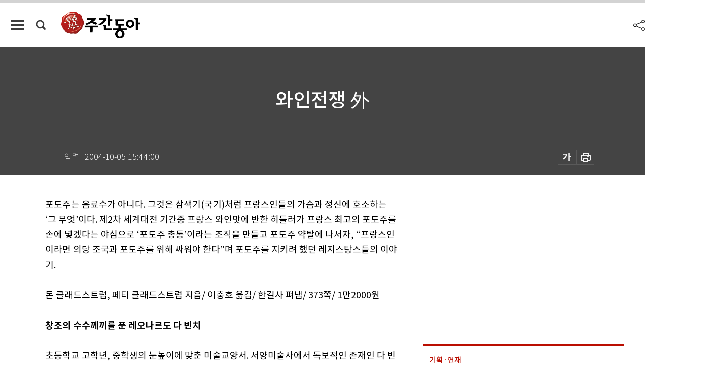

--- FILE ---
content_type: text/html; charset=UTF-8
request_url: https://weekly.donga.com/culture/article/all/11/69287/1
body_size: 15081
content:
<!DOCTYPE html>
<html lang="ko">
<head>
<title>와인전쟁 外｜주간동아</title>
<meta charset="utf-8" />
<meta http-equiv="X-UA-Compatible" content="IE=edge" />
<meta name='keywords' content='주간동아, 동아일보, 동아닷컴, Weekly.donga.com'>
<meta name='description' content="">
<meta name='writer' content='주간동아'>
<link rel="image_src" href="" />
<link rel='stylesheet' type='text/css' href='https://image.donga.com/magazine/week_w/css/style_sub.css?t=20250410' />
<script data-ad-client='ca-pub-3925768217140661' async src='https://pagead2.googlesyndication.com/pagead/js/adsbygoogle.js'></script>
<!-- dable meta tag -->
<!-- 아이템 ID (필수): 아이템을 식별하기 위해 사용하시는 유일한 키를 입력해 주셔야 하며, 문자 혹은 숫자를 입력하실 수
있으며, 동일한 아이템의 경우, PC와 모바일에서 동일한 아이템 ID 값을 가져야 합니다. -->
<meta content="69287" property="dable:item_id">

<!-- 아이템 작성자(기자명) (필수) -->
<meta content="주간동아" property="dable:author">

<!-- 아이템 카테고리 -->
<meta content="문화&amp;라이프" property="article:section"> <!-- 메인 카테고리 (필수) -->

<!-- 아이템 작성일(ISO 8601) (필수) -->
<meta content="2004-10-05T15:44:00+09:00" property="article:published_time"> <!-- 예(한국시간 오후 1:20) -->

<meta name='robots' content='max-image-preview:none'/>
<meta property="og:title" content="" />

<meta property="og:type" content="article" />
<meta property="og:site_name" content="주간동아" />
<meta property="og:description" content="" />
<meta property="og:pubdate" content="" />
<meta property='og:url' content='https://weekly.donga.com/culture/article/all/11/69287/1'><meta name='twitter:url' content='https://weekly.donga.com/culture/article/all/11/69287/1' />
<meta name="twitter:card" content="summary_large_image" />
<meta name="twitter:image:src" content="" />
<meta name="twitter:site" content="@dongamedia" />
<meta name="twitter:description" content="" />
<meta name="twitter:title" content="" />
<meta itemprop="name" content="">
<meta itemprop="description" content="">


<link rel='stylesheet' type='text/css' href='https://image.donga.com/magazine/week_m/css/jquery-ui.css' />
<script type="text/javascript" src="https://image.donga.com/donga/js.v.1.0/jquery-latest.js"></script>
<script type='text/javascript' src='https://image.donga.com/donga/js.v.1.0/jquery-ui.js'></script>
<script type='text/javascript' src='https://image.donga.com/donga/js.v.1.0/jquery-cookie.js'></script>
<script type='text/javascript' src='https://image.donga.com/donga/js.v.1.0/donga.js'></script>
<script type="text/javascript" src="https://image.donga.com/donga/js.v.2.0/slick.js"></script>
<link rel="stylesheet" type="text/css" href="https://image.donga.com/donga/css.v.2.0/slick.css"/>
<script type='text/javascript' src="https://image.donga.com/magazine/week_w/js/common.js?t=20260201"></script>
<script async src="https://securepubads.g.doubleclick.net/tag/js/gpt.js"></script>
<script>
  window.googletag = window.googletag || {cmd: []};
  googletag.cmd.push(function() {
    googletag.defineSlot('/106061858/donga_magazine/pc_magazine_300250', [300, 250], 'div-gpt-ad-1697095737422-0').addService(googletag.pubads());
    googletag.defineSlot('/106061858/donga_magazine/pc_magazine_120600', [120, 600], 'div-gpt-ad-1697098371287-0').addService(googletag.pubads());
    googletag.defineSlot('/106061858/pc_magazine_970250_1', [970, 250], 'div-gpt-ad-1697096865331-0').addService(googletag.pubads());
    googletag.defineSlot('/106061858/donga_magazine/pc_magazine_970250_2', [970, 250], 'div-gpt-ad-1697099813812-0').addService(googletag.pubads());
    googletag.pubads().enableSingleRequest();
    googletag.pubads().collapseEmptyDivs();
    googletag.enableServices();
  });
</script>

<script type="text/javascript" src="https://image.donga.com/donga/js.v.1.0/GAbuilder.js?t=20240911"></script>
<script type="text/javascript">
gabuilder = new GAbuilder('GTM-N9BWDNB') ;
let pageviewObj = {
    'up_login_status' : 'N',
        'ep_contentdata_content_id' : '11.69287' ,
        'ep_contentdata_content_title' : '와인전쟁 外' ,
        'ep_contentdata_delivered_date' : '2004-10-05 15:44:00' ,
        'ep_contentdata_content_category_1depth' : '문화&라이프' ,
        'ep_contentdata_content_category_2depth' : '-' ,
        'ep_contentdata_content_type' : '-' ,
        'ep_contentdata_content_tags' : '-' ,
        'ep_contentdata_author_name' : '-' ,
        'ep_contentdata_content_source' : '' ,
        'ep_contentdata_content_multimedia' : '-' ,
        'ep_contentdata_content_characters' : '0' ,
        'ep_contentdata_content_loginwall' : 'N' ,
        'ep_contentdata_content_series' : '새로나온 책들' ,
        'ep_contentdata_content_issue' : '-' ,
        'ep_contentdata_author_dept' : '-'
}
gabuilder.GAScreen(pageviewObj);
</script>

</head>
<body>
    
<!-- Google Tag Manager (noscript) -->
<noscript><iframe src='https://www.googletagmanager.com/ns.html?id=GTM-N9BWDNB' height='0' width='0' style='display:none;visibility:hidden'></iframe></noscript>
<!-- End Google Tag Manager (noscript) -->
        <div id="wrap" class="sub_page">
        <div id="header" class="header view_page">
            <div class="progress_area">
                <div class="progress_bar"></div>
            </div>
            <div class="header_inner">
                <div class="util_box left_box">
                <button class="icon_comm btn_full_menu" type="button"></button>
<button class="icon_comm btn_search" type="button"></button>
<div class="search_box">
    <form action="https://weekly.donga.com/search" method="get">
        <div class="search_bar">
            <input type="text" name="query" id="query" class="top_search" placeholder="검색어를 입력하세요.">
            <button class="icon_comm btn_search" type="submit"></button>
        </div>
    </form>
    <div id="latest_cont" class="latest_cont">
        <div class="list_cont" id="search_saved">
            <span class="tit">최근검색어</span>
            <p class='no_search'>최근 검색어<br /> 내역이 없습니다.</p>
        </div>
        <div id="fun_cont" class="fun_cont">
            <span class='btn_save'>검색어 저장 <button type='button' class='save' data-save='Y'>끄기</button></span>
            <button type="button" class="btn_close icon_com01 close">닫기</button>
        </div>
    </div>
</div>
            <script>
            $('#fun_cont .save').on('click', function () {
                if ( $(this).data('save') == "N" )
                {
                    $(this).data('save', 'Y') ;
                    $(this).html('끄기');
                    $.cookie('WEEKLYsearchWordSave', 'Y', { expires: 365, path: '/', domain: 'donga.com' });
                    $("#latest_cont p").remove() ;
                    $("#latest_cont ul").show() ;

                    let eventObj = {};
                    eventObj = {
                        event_name : 'search_event',
                        ep_button_name : '검색어 저장 켜기',
                        ep_button_area : '헤더',
                        ep_button_category : '공통'
                    }
                    gabuilder.GAEventOBJ(eventObj) ;
                }
                else
                {
                    $(this).data('save', 'N') ;
                    $(this).html('켜기');
                    $.cookie('WEEKLYsearchWordSave', 'N', { expires: 365, path: '/', domain: 'donga.com' });
                    $("#latest_cont ul").hide() ;
                    $("#latest_cont .list_cont .no_search").remove() ;
                    $("#latest_cont .list_cont").append("<p class='no_search'>검색어 저장 기능을<br /> 확인해주세요.</p>") ;

                    let eventObj = {};
                    eventObj = {
                        event_name : 'search_event',
                        ep_button_name : '검색어 저장 끄기',
                        ep_button_area : '헤더',
                        ep_button_category : '공통'
                    }
                    gabuilder.GAEventOBJ(eventObj) ;
                }
                return false;
            });
            $('#latest_cont .btn_del').on('click', function () {
                var word = $(this).data('word') ;
                setCookieSearch(word) ;
                $(this).parent().remove() ;
                return false;
            });
            function setCookieSearch(word)
            {
                $.ajax({
                    type: "GET",
                    url: "https://weekly.donga.com/search?mode=remove&query=" + word ,
                    dataType: "html",
                    success: function (result) {
                    }
                });
            }
            </script>

                </div>
                <h2 class="top_logo">
<a href="https://weekly.donga.com">
    <img src="https://image.donga.com/magazine/week_w/images/common/top_logo.png" alt="주간동아">
</a>
</h2>
<div id="gnb" class="gnb ">
    <ul class="gnb_menu">
        <li><a href="https://weekly.donga.com/coverstory">커버스토리</a></li>
        <li><a href="https://weekly.donga.com/politics">정치</a></li>
        <li><a href="https://weekly.donga.com/economy">경제</a></li>
        <li><a href="https://weekly.donga.com/society">사회</a></li>
        <li><a href="https://weekly.donga.com/inter">국제</a></li>
        <li><a href="https://weekly.donga.com/culture">문화&amp;라이프</a></li>
        <li><a href="https://weekly.donga.com/science">IT&amp;과학</a></li>
        <li><a href="https://weekly.donga.com/sports">스포츠</a></li>
        <li><a href="https://weekly.donga.com/people">피플</a></li>
    </ul>
</div>
                <div class="scroll_title">
                    <h2 class="current_title">와인전쟁 外</h2>
                    <button class='btn_editnum'><span class='month'>348</span>호 (2002. 8. 22)</button>
                </div>
                <div class="util_box right_box">
                    <button type="button" class="btn_share"></button>
                    <button type="button" class="btn_reply reply_yes">
                        <span class="replyCnt"></span>
                    </button>
                    <div class='login_wrap '>
    <button class='btn_login'><a href='https://secure.donga.com/membership/login.php?gourl=https%3A%2F%2Fweekly.donga.com%2Fculture%2Farticle%2Fall%2F11%2F69287%2F1' data-event_name="click_event" data-ep_button_name="로그인" data-ep_button_area="헤더" data-ep_button_category="공통" class='btn_login_gtm'>로그인</a></button>
    <div class='login_list_wrap'>
        <h2 class='user_name'><a href='https://secure.donga.com/membership/info.php'><span class='name'></span> 님</a></h2>
        <h3 class='menu_title'>내 콘텐츠</h3>
        <ul class='login_list'>
            <li>
                <a href='https://weekly.donga.com/Reporter?m=my'>내 구독 기자</a>
                <a href='https://weekly.donga.com/Series?m=my'>내 구독 연재</a>
            </li>
        </ul>
        <a href='https://secure.donga.com/membership/logout.php?gourl=https%3A%2F%2Fweekly.donga.com%2Fculture%2Farticle%2Fall%2F11%2F69287%2F1' class='logout'>로그아웃</a>
    </div>
</div>
                </div>
                <div id="shareLayer" class="share_layer">
                    <span class="title">공유하기</span>
                    <ul class="share_list"></ul>
                    <span class="icon_comm btn_close">닫기</span>
                </div>
            </div>
            <div class="full_menu_wrap">
    <div class="inner">
        <script src = 'https://dimg.donga.com/carriage/WEEKLY/cron/weekly_poster/weekly_poster.0.js?t=20260201'></script>
        <div class="menu_box">
            <ul class="menu_list gnb_list">
                <li><a href="https://weekly.donga.com/coverstory">커버스토리</a></li>
                <li><a href="https://weekly.donga.com/politics">정치</a></li>
                <li><a href="https://weekly.donga.com/economy">경제</a></li>
                <li><a href="https://weekly.donga.com/society">사회</a></li>
                <li><a href="https://weekly.donga.com/inter">국제</a></li>
                <li><a href="https://weekly.donga.com/culture">문화&amp;라이프</a></li>
                <li><a href="https://weekly.donga.com/science">IT&amp;과학</a></li>
                <li><a href="https://weekly.donga.com/sports">스포츠</a></li>
                <li><a href="https://weekly.donga.com/people">피플</a></li>
                <li><a href="https://weekly.donga.com/List">전체기사</a></li>
            </ul>
            <ul class="menu_list etc_list">
                <li><a href="https://weekly.donga.com/Series">연재</a></li>
                <li><a href="https://pf.kakao.com/_ExlPxixj" target='_blank'>기사제보</a></li>
                <li><a href="https://weekly.donga.com/Library?c=new">최신호 목차</a></li>
                <li><a href="https://web.donga.com/order/magazine/subscription.php" target="_blank">구독신청</a></li>
                <li><a href="https://weekly.donga.com/Library">라이브러리</a></li>
                <li><a href="https://weekly.donga.com/Docs?m=ad">광고안내</a></li>
                <li><a href="https://weekly.donga.com/Reporter">기자페이지</a></li>
            </ul>
        </div>
    </div>
</div>
        </div>
    
            <div class="editart_list_wrap">
            <div class="editart_list">
                <div class="title_cont">
                    <h3 class='title'>주간동아 <span class='month_num'>348</span>호</h3>
                    <button class="btn_all"><a href="https://weekly.donga.com/Library?c=348">전체목차보기</a></button>
                    <button class="btn_close"></button>
                    <h4 class='pub_date'>..</h4>
                </div>
                <ul class="editart_list_contents">
                        <li class='list_cate'><h5 class='category'>커버스토리</h5><ul class='contents_list'><li><a href='https://weekly.donga.com/coverstory/article/01/11/69270/1'>차세대 ‘렌즈 이식술’ 성큼 </a></li><li><a href='https://weekly.donga.com/coverstory/article/01/11/69269/1'>‘100% 안전의 꿈’ 아직 멀었다 </a></li><li><a href='https://weekly.donga.com/coverstory/article/01/11/69268/1'>안과는 없다, 라식 전문병원은 있다 </a></li></ul></li><li class='list_cate'><h5 class='category'></h5><ul class='contents_list'><li><a href='https://weekly.donga.com//article/02/11/69277/1'>뼈를 바로 세워야 건강이 선다</a></li></ul></li><li class='list_cate'><h5 class='category'>정치</h5><ul class='contents_list'><li><a href='https://weekly.donga.com/politics/article/03/11/69263/1'>신당 가는 길 ‘곳곳 지뢰밭’ </a></li><li><a href='https://weekly.donga.com/politics/article/03/11/69262/1'>신당 ‘태풍의 눈’ 정몽준과 이한동 </a></li><li><a href='https://weekly.donga.com/politics/article/03/11/69261/1'>“김대업, 양복차림 단독으로 심문” </a></li><li><a href='https://weekly.donga.com/politics/article/03/11/69260/1'>50대 총리서리 ‘세대교체’ 중책? </a></li><li><a href='https://weekly.donga.com/politics/article/03/11/69259/1'>첫 모금은 반드시 그대로 내뱉는 것이 좋다 外</a></li></ul></li><li class='list_cate'><h5 class='category'>경제</h5><ul class='contents_list'><li><a href='https://weekly.donga.com/economy/article/04/11/69267/1'>실수요자는 지금이라도 집을 사라</a></li><li><a href='https://weekly.donga.com/economy/article/04/11/69266/1'>스마트카드 손 안 대고 코 풀겠다?</a></li><li><a href='https://weekly.donga.com/economy/article/04/11/69265/1'>‘가지’ 많은 코오롱 바람잘 날 없네</a></li></ul></li><li class='list_cate'><h5 class='category'>사회</h5><ul class='contents_list'><li><a href='https://weekly.donga.com/society/article/05/11/69298/1'>명사 의미확대 풍부한 표현 </a></li><li><a href='https://weekly.donga.com/society/article/05/11/69273/1'>죽염·구운 소금에도 다이옥신 “먹을 게 없다”</a></li><li><a href='https://weekly.donga.com/society/article/05/11/69272/1'>‘밤의 거리’ 북창동 “클린존이 뭔데?”</a></li><li><a href='https://weekly.donga.com/society/article/05/11/69271/1'>일본 여성이 한국 여성보다 행복하다?</a></li><li><a href='https://weekly.donga.com/society/article/05/11/69258/1'>자동차 연료첨가제 세녹스 ‘발암 물질’ 조심 </a></li><li><a href='https://weekly.donga.com/society/article/05/11/69257/1'>출판계, 진짜 ‘반지전쟁’ 터졌네</a></li><li><a href='https://weekly.donga.com/society/article/05/11/69256/1'>미국식 경영 ‘비판 보고서’ 삼성이 하고 싶은 말? </a></li><li><a href='https://weekly.donga.com/society/article/05/11/69255/1'>“아! 힘들다” 아이들도 ‘살과의 전쟁’  </a></li></ul></li><li class='list_cate'><h5 class='category'>국제</h5><ul class='contents_list'><li><a href='https://weekly.donga.com/inter/article/06/11/69288/1'>천 가지 성분의 조화 한모금 마력 </a></li><li><a href='https://weekly.donga.com/inter/article/06/11/69275/1'>잠깨는 북극 수호 “이대론 안 된다” </a></li><li><a href='https://weekly.donga.com/inter/article/06/11/69274/1'>구 소련 우상들 숲 속에서 ‘동거중’ </a></li></ul></li><li class='list_cate'><h5 class='category'>문화&라이프</h5><ul class='contents_list'><li><a href='https://weekly.donga.com/culture/article/07/11/69299/1'>거짓말 탐지기의 원리는 무엇일까? 外</a></li><li><a href='https://weekly.donga.com/culture/article/07/11/69291/1'>10년 만에 탄생한 ‘10대 챔프’</a></li><li><a href='https://weekly.donga.com/culture/article/07/11/69287/1'>와인전쟁 外</a></li><li><a href='https://weekly.donga.com/culture/article/07/11/69286/1'>자세하게 세상 보기 & 뒤집어서 세상 보기 </a></li><li><a href='https://weekly.donga.com/culture/article/07/11/69285/1'>더위 탈출! 소설의 참맛 속으로 </a></li><li><a href='https://weekly.donga.com/culture/article/07/11/69284/1'>한국 영화 무대 ‘서울’ 아니면 안 되나 </a></li><li><a href='https://weekly.donga.com/culture/article/07/11/69283/1'>동성애 영화 ‘한계’ 넘은 ‘록 오디세이’ </a></li><li><a href='https://weekly.donga.com/culture/article/07/11/69282/1'>개 같은 세상, 혹은 상팔자?</a></li><li><a href='https://weekly.donga.com/culture/article/07/11/69281/1'>연극 사랑을 주세요 外</a></li><li><a href='https://weekly.donga.com/culture/article/07/11/69279/1'>‘라틴 팝’여가수 공통점은 ‘섹스어필’</a></li><li><a href='https://weekly.donga.com/culture/article/07/11/69278/1'>‘뮤지컬 홍수’ 거품인가 열풍인가</a></li><li><a href='https://weekly.donga.com/culture/article/07/11/69276/1'>구조대</a></li></ul></li><li class='list_cate'><h5 class='category'>IT&과학</h5><ul class='contents_list'><li><a href='https://weekly.donga.com/science/article/08/11/69292/1'>‘일처일부제’ 남성에겐 천만다행 </a></li><li><a href='https://weekly.donga.com/science/article/08/11/69280/1'>상상만 했던 방 꾸몄어 놀러 와!</a></li></ul></li><li class='list_cate'><h5 class='category'>스포츠</h5><ul class='contents_list'><li><a href='https://weekly.donga.com/sports/article/09/11/69290/1'>미국 LPGA투어 ‘오~ 우승 코리아’ </a></li><li><a href='https://weekly.donga.com/sports/article/09/11/69289/1'>한솥밥 콤비 ‘새옹지마’ 축구인생 </a></li></ul></li><li class='list_cate'><h5 class='category'>피플</h5><ul class='contents_list'><li><a href='https://weekly.donga.com/people/article/10/11/69302/1'>‘최고경영자’보다 ‘이벤트 경영자’돼라 </a></li><li><a href='https://weekly.donga.com/people/article/10/11/69301/1'>강차남, 너 살아 있니? 보고 싶다  </a></li><li><a href='https://weekly.donga.com/people/article/10/11/69300/1'>연예· 언론 비리 사슬 끊어라  外</a></li><li><a href='https://weekly.donga.com/people/article/10/11/69297/1'>‘이름’은 운명에 영향 무료작명 봉사 기쁨</a></li><li><a href='https://weekly.donga.com/people/article/10/11/69296/1'>실력과 땀으로 승부 ‘파이팅’ 길거리 가수</a></li><li><a href='https://weekly.donga.com/people/article/10/11/69295/1'>“국민 감동, 행정 세일즈맨이 공무원”</a></li><li><a href='https://weekly.donga.com/people/article/10/11/69294/1'>어 ‘간난이’ 아역 영구 이젠 뮤지컬 배우 됐네</a></li><li><a href='https://weekly.donga.com/people/article/10/11/69293/1'>상한가 이충상·정진경씨 / 하한가 강금식씨 </a></li><li><a href='https://weekly.donga.com/people/article/10/11/69264/1'>“이태복 주장 난센스, 약가 인하 계속 추진” </a></li></ul></li>
                </ul>
            </div>
        </div>        <div id="contents">
            <div class="article_wrap">
                <div class="article_top">
                    <div class="inner">
                        <h3 class="sub_title"></h3>
                        <p class="title_text">와인전쟁 外</p>
                        <p class="title_sub_text"></p>
                        <div class="top_below_box">
                            <li class='info_write'><h4 class='info_writer'><p class='name'></p></h4><p class='info_time'>입력<span class='time'>2004-10-05 15:44:00</span></p></li>
                            <div class="util_box">
                                <button type="button" class="btn_util btn_font"></button>
                                <button type="button" class="btn_util btn_print"></button>
                                
                            </div>
                            <div id="fontLayer" class="font_layer">
                                <span class="title">글자크기 설정</span>
                                <span class="font_size">
                                    <button type="button" class="btn_font01">가</button>
                                    <button type="button" class="btn_font02">가</button>
                                    <button type="button" class="btn_font03 on">가</button>
                                    <button type="button" class="btn_font04">가</button>
                                </span>
                                <span class="icon_com01 btn_close">닫기</span>
                            </div>
                        </div>
                    </div>
                </div>
                <div class="article_contents">
                    <div class="inner">
                        <div class="content">
                            <div class="article_view">
                            
                            포도주는 음료수가 아니다. 그것은 삼색기(국기)처럼 프랑스인들의 가슴과 정신에 호소하는 ‘그 무엇’이다. 제2차 세계대전 기간중 프랑스 와인맛에 반한 히틀러가 프랑스 최고의 포도주를 손에 넣겠다는 야심으로 ‘포도주 총통’이라는 조직을 만들고 포도주 약탈에 나서자, “프랑스인이라면 의당 조국과 포도주를 위해 싸워야 한다”며 포도주를 지키려 했던 레지스탕스들의 이야기. <br><br>돈 클래드스트럽, 페티 클래드스트럽 지음/ 이충호 옮김/ 한길사 펴냄/ 373쪽/ 1만2000원<br><br><b>창조의 수수께끼를 푼 레오나르도 다 빈치</b><br><br>초등학교 고학년, 중학생의 눈높이에 맞춘 미술교양서. 서양미술사에서 독보적인 존재인 다 빈치의 일생을 살펴보고, 그가 남긴 그림을 통해 천재적인 예술성의 세계에 접근한다. 다 빈치의 작품뿐 아니라 당대의 예술적 조류와 화풍을 비교 설명해 미술 감상의 안목을 넓혀준다. <br><br>노성두 지음/ 아이세움 펴냄/ 208쪽/ 8000원<br><br><script type='text/javascript' src='https://image.donga.com/dac/MAGAZINE/PC/magazine_common_view_middle_5para_01.js'></script><br><br><b>아름다운 바다 </b><br><br>영국 BBC방송이 5년여에 걸쳐 제작한 자연사 다큐멘터리 ‘아름다운 바다’를 책으로 엮어냈다. 지구의 3분의 2 이상을 덮고 있으면서도 여전히 미지의 세계로 남아 있는 물, 바다의 세계를 물의 행성, 바닷가의 생물, 열대바다, 온대바다, 얼어붙은 바다, 난바다, 깊은 바다로 나누어 보여준다. 400여장의 컬러사진과 쉽고 재미있게 쓴 해설이 돋보인다. <br><br>앤드루 바이어트 외 지음/ 김웅서, 정인희 옮김/ 사이언스북스 펴냄/ 383쪽/ 4만원<br><br><b>베트남 10,000일의 전쟁</b><br><br>1945년 4월 인도차이나 전쟁이라는 이름으로 시작돼 1975년 4월에 끝난 전쟁. 누구도 이길 수 없었던 이 전쟁의 진실에 다가가기 위해 저자는 수많은 기록물과 100여명이 넘는 관련 인사들의 증언을 수집했다. 이 내용을 토대로 한 TV다큐멘터리가 방영되자 베트남의 젊은이들이 “우리의 역사를 가르쳐주어서 감사하다”는 인사를 전했다고 한다. <br><br>마이클 매클리어 지음/ 유경찬 옮김/ 을유문화사 펴냄/ 624쪽/ 1만8000원<br><br><b>퓨처리더십</b><br><br>리더십 연구의 대가로 알려진 워렌 베니스를 중심으로 21명의 전문가가 펴낸 리더십 교과서. 미래의 리더들이 직면한 새로운 상황, 미래 조직의 특징, 구체적인 리더의 모습과 나아가 슈퍼 리더십의 진실, 행동하는 리더의 역할 등을 설명한다. <br><br>워렌 베니스 외 지음/ 최종옥 옮김/ 생각의 나무 펴냄/ 432쪽/ 1만8000원<br><br><b>장난꾸러기 돼지들의 화학피크닉</b><br><br>요리를 하고, 약을 먹고, 몸을 씻고, 섹스를 하는 것. 우리가 살아가는 과정은 기본적으로 화학이다. 저자는 우리 주변에서 발견되는 67가지 재료로 환상적인 화학, 맛있는 화학, 건강한 화학, 생활 화학, 알쏭달쏭 화학 등 6가지 요리를 만들어낸다. 이처럼 실험실 밖으로 뛰쳐나온 화학은 우리를 지적 호기심의 세계로 안내한다. <br><br>조 슈워츠 지음/ 이은경 옮김/ 바다출판사 펴냄/ 352쪽/ 1만원<br><br>
                            </div>
                            <div class="article_bottom">
                                <!-- 키워드 -->
                                
                                <!-- //키워드 -->
                                <!-- 관련 기획/연재 -->
                                                        <div class='relative_article'>
                            <div class='title_cont'>
                                <h4 class='title'><a href='https://weekly.donga.com/Series?c=9907030002' data-event_name="click_content_event" data-ep_button_name="새로나온 책들" data-ep_button_area="관련 연재" data-ep_button_category="기사뷰">새로나온 책들</a></h4>
                                <button type='button' class='btn_subscribe'  data-scrap='9907030002' data-scrap_type='series' data-scrap_name='새로나온 책들' data-scrap_idx='/culture/article/all/11/96389/1' >구독</button>
                            </div>
                            <div class='relative_cont'>
                                <div class='thum'><img src='https://dimg.donga.com/a/250/170/90/1/egc/CDB/WEEKLY/Article/20/13/09/09/201309090500011_1.jpg' alt='' /></div>
                                <ul class='relative_article_list'>
                                    <li class='list_item'><a href='https://weekly.donga.com/culture/article/all/11/96389/1' data-event_name="click_content_event" data-ep_button_name="생각의 재구성 外" data-ep_button_area="관련 연재" data-ep_button_category="기사뷰"><h5 class='relative_title'>생각의 재구성 外</h5><p class='relative_txt'>생각의 재구성마리아 코니코바 지음/ 박인균 옮김/ 청림출판/ 360쪽/ 1만5000원명탐정 셜록 홈스가 사건을 풀어가는 흥미진진한 과정을 통해…</p></a></li><li class='list_item'><a href='https://weekly.donga.com/culture/article/all/11/96361/1' data-event_name="click_content_event" data-ep_button_name="코난 도일을 읽는 밤 外" data-ep_button_area="관련 연재" data-ep_button_category="기사뷰"><h5 class='relative_title'>코난 도일을 읽는 밤 外</h5></a></li><li class='list_item'><a href='https://weekly.donga.com/culture/article/all/11/96324/1' data-event_name="click_content_event" data-ep_button_name="6·25전쟁 1129일 外" data-ep_button_area="관련 연재" data-ep_button_category="기사뷰"><h5 class='relative_title'>6·25전쟁 1129일 外</h5></a></li>
                                </ul>
                            </div>
                        </div>
                                <!-- //관련 기획/연재 -->
                                
                                <!-- //댓글 -->
                                                    <div class="reply_wrap">
                        <div class="reply_box">
                            <link rel='stylesheet' type='text/css' href='https://image.donga.com/donga/css.v.2.0/donga_reply.css?t=20230913' />
                            <script type='text/javascript' src='https://image.donga.com/donga/js.v.4.0/spintop-comment.js?t=20230913'></script>
                            <a name='replyLayer'></a>
                            <div class="reply_top">
                                <span class="title">댓글</span>
                                <span class="txt"><em id='replyCnt' class='replyCnt'>0</em>개</span>
                            </div>
                            <div class='login_box'><a href='javascript:void(0);'  onclick="javascript:gabuilder.setMakeCookiePV('댓글', 'ga4Articleinfo', 'donga.com', 10, 'https://secure.donga.com/membership/login.php?gourl=https%3A%2F%2Fweekly.donga.com%2Fculture%2Farticle%2Fall%2F11%2F69287%2F1?comm'); return false;">의견을 남겨주세요. </a></div>
                            <div id='spinTopBestLayer' class='reply_con'></div>
                            <div class="more" style="display:block">
                                <a href="javascript:void(0);" class="btn_more" onclick="javascript:replyLayerPopup();" >
                                    <span class="txt_more">전체 댓글 <span class="replyCnt">0</span>개 보기</span>
                                    <span class="icon_com icon_more"></span>
                                </a>
                            </div>
                        </div>
                    </div>
                    <div id="replyLayerPopup">
                        <div class="reply_layer_con">
                            <div class="reply_box">
                                <a name='replyLayer'></a>
                                <div class="reply_top_wrap">
                                    <div class="reply_top">
                                        <span class="title">댓글</span>
                                        <span class="txt"><em class='replyCnt'>0</em>개</span>
                                    </div>
                                    <span class="layer_close" onclick="javascript:return replyPopupObj.hide();">닫기</span>
                                </div>
                                <div id="spinTopLayer"></div>
                            </div>
                            <div id="reply_gather"></div>
                        </div>
                    </div>

                            </div>
                        </div>
                        <!-- EAST -->
                        <div class="aside">
                            <div class="aside_top_ad">
                                <div class="tem_ad02"><!-- /106061858/donga_magazine/pc_magazine_300250 -->
<div id='div-gpt-ad-1697095737422-0' style='min-width: 300px; min-height: 250px;'>
  <script>
    googletag.cmd.push(function() { googletag.display('div-gpt-ad-1697095737422-0'); });
  </script>
</div></div>
                            </div>
                            <div class="aside_track prjct_srs">
                                <div class="aside_list_box prjct_srs">
                                    <ul class="aside_slide_list">
                                        <li class='list_item'><div class='title_cont'><h4 class='sub_title'>기획·연재</h4><h3 class='title'><a href='https://weekly.donga.com/Series?c=990456' data-event_name="click_content_event" data-ep_button_name="투(投)벤저스" data-ep_button_area="기획·연재" data-ep_button_category="기사뷰">투(投)벤저스</a></h3><button type='button' class='btn_subscribe'  data-scrap='990456' data-scrap_type='series' data-scrap_name='투(投)벤저스' data-scrap_idx='/economy/article/04/13/6082057/1' >구독</button></div><div class='list_cont'><a href='https://weekly.donga.com/economy/article/04/13/6082057/1' data-event_name="click_content_event" data-ep_button_name="李 대통령, ‘알짜 사업’ 중복 상장 남발에 제동" data-ep_button_area="기획·연재" data-ep_button_category="기사뷰">
                    <div class='thumb'><img src='https://dimg.donga.com/a/150/90/90/1/ugc/CDB/WEEKLY/Article/69/7b/2a/8f/697b2a8f1ef6a0a0a0a.jpg' alt=''></div>
                    <div class='info'>
                    <p>李 대통령, ‘알짜 사업’ 중복 상장 남발에 제동</p>
                    </div>
                    </a><a href='https://weekly.donga.com/economy/article/04/13/6082045/1' data-event_name="click_content_event" data-ep_button_name="[영상] “로봇 대장株로 진화한 현대차, 지금도 저렴… 로봇 잠재력 입증이 관건”" data-ep_button_area="기획·연재" data-ep_button_category="기사뷰">
                    <div class='thumb'><img src='https://dimg.donga.com/a/150/90/90/1/ugc/CDB/WEEKLY/Article/69/7c/5b/f4/697c5bf41114a0a0a0a.jpg' alt=''></div>
                    <div class='info'>
                    <p>[영상] “로봇 대장株로 진화한 현대차, 지금도 저렴… 로봇 잠재력 입증이 관건”</p>
                    </div>
                    </a><a href='https://weekly.donga.com/economy/article/04/13/6082033/1' data-event_name="click_content_event" data-ep_button_name="“31년 만에 처음 보는 메모리 사이클…
올해 삼성전자 영업이익 ‘세계 6위’ 전망”" data-ep_button_area="기획·연재" data-ep_button_category="기사뷰">
                    <div class='thumb'><img src='https://dimg.donga.com/a/150/90/90/1/ugc/CDB/WEEKLY/Article/69/7b/27/84/697b2784129da0a0a0a.jpg' alt=''></div>
                    <div class='info'>
                    <p>“31년 만에 처음 보는 메모리 사이클…
올해 삼성전자 영업이익 ‘세계 6위’ 전망”</p>
                    </div>
                    </a></div></li><li class='list_item'><div class='title_cont'><h4 class='sub_title'>기획·연재</h4><h3 class='title'><a href='https://weekly.donga.com/Series?c=990466' data-event_name="click_content_event" data-ep_button_name="돈의 심리" data-ep_button_area="기획·연재" data-ep_button_category="기사뷰">돈의 심리</a></h3><button type='button' class='btn_subscribe'  data-scrap='990466' data-scrap_type='series' data-scrap_name='돈의 심리' data-scrap_idx='//article/990466/13/6083407/1' >구독</button></div><div class='list_cont'><a href='https://weekly.donga.com//article/990466/13/6083407/1' data-event_name="click_content_event" data-ep_button_name="남에게 보여주기 위해 쓰는 돈, 낭비 아니다" data-ep_button_area="기획·연재" data-ep_button_category="기사뷰">
                    <div class='thumb'><img src='https://dimg.donga.com/a/150/90/90/1/ugc/CDB/WEEKLY/Article/69/7c/57/f8/697c57f80280a0a0a0a.png' alt=''></div>
                    <div class='info'>
                    <p>남에게 보여주기 위해 쓰는 돈, 낭비 아니다</p>
                    </div>
                    </a><a href='https://weekly.donga.com//article/990466/13/6072775/1' data-event_name="click_content_event" data-ep_button_name="상승장에서 번 큰돈, 실력일까 운일까" data-ep_button_area="기획·연재" data-ep_button_category="기사뷰">
                    <div class='thumb'><img src='https://dimg.donga.com/a/150/90/90/1/ugc/CDB/WEEKLY/Article/69/73/36/89/697336892516a0a0a0a.jpg' alt=''></div>
                    <div class='info'>
                    <p>상승장에서 번 큰돈, 실력일까 운일까</p>
                    </div>
                    </a><a href='https://weekly.donga.com//article/990466/13/6061423/1' data-event_name="click_content_event" data-ep_button_name="부자가 돈보다 중요하게 생각하는 건 시간" data-ep_button_area="기획·연재" data-ep_button_category="기사뷰">
                    <div class='thumb'><img src='https://dimg.donga.com/a/150/90/90/1/ugc/CDB/WEEKLY/Article/69/69/f0/48/6969f048264da0a0a0a.jpg' alt=''></div>
                    <div class='info'>
                    <p>부자가 돈보다 중요하게 생각하는 건 시간</p>
                    </div>
                    </a></div></li><li class='list_item'><div class='title_cont'><h4 class='sub_title'>기획·연재</h4><h3 class='title'><a href='https://weekly.donga.com/Series?c=990927' data-event_name="click_content_event" data-ep_button_name="위클리 해축" data-ep_button_area="기획·연재" data-ep_button_category="기사뷰">위클리 해축</a></h3><button type='button' class='btn_subscribe'  data-scrap='990927' data-scrap_type='series' data-scrap_name='위클리 해축' data-scrap_idx='//article/990927/13/6083431/1' >구독</button></div><div class='list_cont'><a href='https://weekly.donga.com//article/990927/13/6083431/1' data-event_name="click_content_event" data-ep_button_name="EPL 주심 판정이 유독 관대한 이유… 거친 플레이도 축구의 일부분" data-ep_button_area="기획·연재" data-ep_button_category="기사뷰">
                    <div class='thumb'><img src='https://dimg.donga.com/a/150/90/90/1/ugc/CDB/WEEKLY/Article/69/7c/59/25/697c592507fda0a0a0a.jpg' alt=''></div>
                    <div class='info'>
                    <p>EPL 주심 판정이 유독 관대한 이유… 거친 플레이도 축구의 일부분</p>
                    </div>
                    </a><a href='https://weekly.donga.com//article/990927/13/6072262/1' data-event_name="click_content_event" data-ep_button_name="승률 36%에 구단 탓까지… 맨유, 아모링 감독 전격 경질" data-ep_button_area="기획·연재" data-ep_button_category="기사뷰">
                    <div class='thumb'><img src='https://dimg.donga.com/a/150/90/90/1/ugc/CDB/WEEKLY/Article/69/73/01/d5/697301d50948a0a0a0a.jpg' alt=''></div>
                    <div class='info'>
                    <p>승률 36%에 구단 탓까지… 맨유, 아모링 감독 전격 경질</p>
                    </div>
                    </a><a href='https://weekly.donga.com//article/990927/13/6061492/1' data-event_name="click_content_event" data-ep_button_name="‘아스널 전술의 시작과 끝’ 라이스, EPL과 월드컵 동시 우승 노린다" data-ep_button_area="기획·연재" data-ep_button_category="기사뷰">
                    <div class='thumb'><img src='https://dimg.donga.com/a/150/90/90/1/ugc/CDB/WEEKLY/Article/69/69/f5/ac/6969f5ac0d04a0a0a0a.jpg' alt=''></div>
                    <div class='info'>
                    <p>‘아스널 전술의 시작과 끝’ 라이스, EPL과 월드컵 동시 우승 노린다</p>
                    </div>
                    </a></div></li><li class='list_item'><div class='title_cont'><h4 class='sub_title'>기획·연재</h4><h3 class='title'><a href='https://weekly.donga.com/Series?c=990784' data-event_name="click_content_event" data-ep_button_name="김상하의 이게 뭐Z?" data-ep_button_area="기획·연재" data-ep_button_category="기사뷰">김상하의 이게 뭐Z?</a></h3><button type='button' class='btn_subscribe'  data-scrap='990784' data-scrap_type='series' data-scrap_name='김상하의 이게 뭐Z?' data-scrap_idx='//article/0701/13/6082063/1' >구독</button></div><div class='list_cont'><a href='https://weekly.donga.com//article/0701/13/6082063/1' data-event_name="click_content_event" data-ep_button_name="Z세대 시선 사로잡은 인스타그램 피드" data-ep_button_area="기획·연재" data-ep_button_category="기사뷰">
                    <div class='thumb'><img src='https://dimg.donga.com/a/150/90/90/1/ugc/CDB/WEEKLY/Article/69/7b/2d/24/697b2d240fdba0a0a0a.jpg' alt=''></div>
                    <div class='info'>
                    <p>Z세대 시선 사로잡은 인스타그램 피드</p>
                    </div>
                    </a><a href='https://weekly.donga.com//article/0701/13/6077821/1' data-event_name="click_content_event" data-ep_button_name="끝난 줄 알았는데 Z세대가 다시 불 지핀 유행" data-ep_button_area="기획·연재" data-ep_button_category="기사뷰">
                    <div class='thumb'><img src='https://dimg.donga.com/a/150/90/90/1/ugc/CDB/WEEKLY/Article/69/79/55/19/697955191363a0a0a0a.png' alt=''></div>
                    <div class='info'>
                    <p>끝난 줄 알았는데 Z세대가 다시 불 지핀 유행</p>
                    </div>
                    </a><a href='https://weekly.donga.com//article/0701/13/6065425/1' data-event_name="click_content_event" data-ep_button_name="‘쩝쩝박사’ 학위 탐내는 Z세대" data-ep_button_area="기획·연재" data-ep_button_category="기사뷰">
                    <div class='thumb'><img src='https://dimg.donga.com/a/150/90/90/1/ugc/CDB/WEEKLY/Article/69/6d/b8/b8/696db8b80aa0a0a0a0a.png' alt=''></div>
                    <div class='info'>
                    <p>‘쩝쩝박사’ 학위 탐내는 Z세대</p>
                    </div>
                    </a></div></li>
                                    </ul>
                                    <div class="dot_box"></div>
                                </div>
                            </div>

<script>
    $(document).ready(function () {
        let max_scroll = 0;
        function progressBarArticle(titleDiv, contentDiv, footerDiv, progressBarObj) {
            if (titleDiv.length > 0 && contentDiv.length > 0 && footerDiv.length > 0 && progressBarObj.length > 0) {
                let windowHeight = $(window).height();
                let titleDivHeight = titleDiv.outerHeight(true);
                let footerHeight = footerDiv.outerHeight(true);
                let targetDivTop = contentDiv.offset().top - titleDivHeight - $(window).scrollTop();
                let progress = 0;
                if (targetDivTop <= 0) {
                    let articleHeight = contentDiv.height() + titleDivHeight - footerHeight;
                    let targetDivBottom = targetDivTop + articleHeight;
                    if (targetDivBottom > 0) {
                        progress = (1 - (targetDivBottom / articleHeight)) * 100;
                    } else {
                        progress = 100;
                    }
                } else {
                    progress = 0;
                }
                progressBarObj.width(progress + '%');
                if (progress > max_scroll) {
                    max_scroll = progress
                    if (progress > 100) {
                        max_scroll = 100;
                    }
                }
            }
        }

        $(window).scroll(function () {
            progressBarArticle($('#contents .article_top'), $('.article_view'), $('.article_bottom'), $('.progress_bar'));
        });

        window.replyPopupObj = Popup($('#replyLayerPopup'), {
            vertical: 'top',     /* top, bottom, center */
            horizontal: 'right',  /* left, right, center */
            //effect: 'blind',  /* clip slide blind */
            //direction: 'right',   /* up, down, left, right */
            duration: 0.1
        });

        $('.btn_reply').on('click', function () {
            replyPopupObj.show();
        });
    })
</script>
<script>
    window.replyPopupObj = Popup( $( '#replyLayerPopup' ), {
    	vertical: 'top',     /* top, bottom, center */
    	horizontal: 'right',  /* left, right, center */
    	//effect: 'blind',  /* clip slide blind */
    	//direction: 'right',   /* up, down, left, right */
    	duration: 0.1
    });

    var spinTopParams = new Array();
    spinTopParams['length'] = '10' ;
    spinTopParams['show'] = '3';
    spinTopParams['anchor'] = '0';
    spinTopParams['site'] = 'weekly.donga.com' ;
    spinTopParams['newsid'] = 'WEEKLY.69287' ;
    spinTopParams['newsurl'] = 'https://weekly.donga.com/culture/article/all/11/69287/1' ;
    spinTopParams['newstitle'] = '와인전쟁 外' ;
    spinTopParams['newsimage'] = '' ;


    var chk_comment = true;
    $(window).scroll(function(){
        if( chk_comment && ($(window).scrollTop() > $(".reply_wrap").position().top - $(window).height()) )
        {
            chk_comment = false;
            _spinTopBest(spinTopParams, 1) ;

        }
    });


    function replyLayerPopup( cSort )
    {
        replyPopupObj.show();
    }
    function callCSset(key, val)
    {
        var targetUrl = "/HUB/common/cs.php?s="+key+"&u="+val ;
        $.ajax( {
            type: "GET",
            url: targetUrl,
            dataType: "html",
            success: function (result) {
            }
        });
    }
$(document).ready( function()
{
    _spinTopCount(spinTopParams);
    _spinTopNewsInfo(spinTopParams) ;
    _spinTop (spinTopParams, 1, 0 ) ;
    

    $('.article_view').css({'font-size':'18px'});

    $('.btn_recommend').attr('onclick', '_spinTopLike(spinTopParams);');

    $('body').on('click', '#spinTopLayerCommentListMore', function(){
        _spinTopBest(spinTopParams, 1) ;
    });

    $('.btn_print').on('click', function(){
        window.open( 'https://weekly.donga.com/Print?cid=69287',  'Print',  "width=720, height=700, scrollbars=yes, resizable=yes");
    });

    $('.btn_pdf').on('click', function(){
        window.open( 'https://web.donga.com/pdf/pdf_viewer.php?vcid=&prod=WEEKLY',  'pdf_viewer',  "");
    });

    $('.btn_share').on('click',function(){
        snsShare();
    });

    $('.font_layer .font_size').find('button').on('click',function(){
        var fontArr = [14, 16, 18, 20];
        var fontIndex = $(this).index();
        callCSset('pfs',  fontArr[fontIndex]) ;
    })
});

</script>
<script type='text/javascript' src='https://image.donga.com/js/kakao.link.js'></script>
<script type='text/javascript' src='https://image.donga.com/donga/js/kakao-latest.min.js'></script>
<script type='text/javascript' src='https://image.donga.com/donga/js.v.1.0/clipboard.min.js'></script>
<script>
    Kakao.init('74003f1ebb803306a161656f4cfe34c4');
    function snsShare()
    {
        var post = new Object() ;
        post.p0 = '와인전쟁 外 : 신동아';
        post.p1 = '포도주는 음료수가 아니다. 그것은 삼색기(국기)처럼 프랑스인들의 가슴과 정신에 호소하는 ‘그 무엇’이다. 제2차 세계대전 기간중 프랑스 와인맛에 반한 히틀러가 프랑스 최고의 포도주를 손에 넣겠다는 야심으로 ‘포도주 총통’이라는 조직…';
        post.p2 = '';
        post.p3 = 'https://weekly.donga.com/culture/article/all/11/69287/1';
        post.p4 = '11'
        post.p5 = '';
        post.p6 = 'PC';
        post.p7 = 'weekly.donga.com';
        post.p8 = '0172456';  //0124378
        post.p9 = 0;
        post.gid = '69287';

        var targetUrl = "/HUB/common/snssharebox.php" ;

        $.ajax({
            type : 'POST' ,
            url : targetUrl ,
            data : post ,
            dataType : 'html' ,
            error : function(result) { alert('error') ; } ,
            success : function(result) {
                $('.share_list').html(result) ;
            }
        });

        return false;
    }

</script>
                    <div class="aside_track most_latest">
                        <div class="aside_list_box most_latest">
                            <div class="tab_cont">
                                <script src = 'https://dimg.donga.com/carriage/WEEKLY/cron/weekly_bestclick1/weekly_bestclick1.0.js?t='></script>
                            </div>
                            
                        </div>
                    </div>

                </div>
            </div>
        </div>
        <div class="text_wrap">
            <!-- /106061858/donga_magazine/pc_magazine_970250_2 -->
<div id='div-gpt-ad-1697099813812-0' style='min-width: 970px; min-height: 250px;'>
  <script>
    googletag.cmd.push(function() { googletag.display('div-gpt-ad-1697099813812-0'); });
  </script>
</div>
        </div>        <div class="below_wrap">
           <div class="editor_recom">
                <div class="title_cont">
                    <h3 class="title">에디터 추천기사</h3>
                </div>
                <ul class="editor_recom_list">
                    <ul class='editor_recom_list'><li class='list_item'><a href='https://weekly.donga.com/economy/article/all/11/6083638/1' data-event_name="click_content_event" data-ep_button_name="파죽지세 코스피 장중 5300 돌파… ‘16만 전자’ 두고 엇갈린 투심" data-ep_button_area="에디터 추천기사" data-ep_button_category="기사뷰"><div class='thumb'><img src='https://dimg.donga.com/a/570/380/95/1/ugc/CDB/WEEKLY/Article/69/7c/6e/b4/697c6eb426a9a0a0a0a.jpg' alt='파죽지세 코스피 장중 5300 돌파… ‘16만 전자’ 두고 엇갈린 투심'></div><div class='info'><h3 class='info_title'>파죽지세 코스피 장중 5300 돌파… ‘16만 전자’ 두고 엇갈린 투심</h3><h4 class='info_subtitle'>[주간증시동향] 외국인·기관 삼성전자 1조8867억 원어치 순매도, 개인은 집중 매수</h4><p class='info_phar'>이번 주 코스피는 1월 26일 5000선 아래(4997.54)에서 출발해 30일 5224.36으로 마감하며 종가 기준 역대 최고치를 다시 한번 경신했다. 1월 30일에는 장중 5300선 돌파라는 새 역사를 쓰기도 했다. ‘메모리 슈…</p><p class='info_writer'>문영훈 기자</p></div></a></li><li class='list_item'><a href='https://weekly.donga.com/economy/article/all/11/6082045/1' data-event_name="click_content_event" data-ep_button_name="로봇대장株 된 현대차, 아직 저렴… 로봇 잠재력 입증이 관건" data-ep_button_area="에디터 추천기사" data-ep_button_category="기사뷰"><div class='thumb'><img src='https://dimg.donga.com/a/380/253/95/1/carriage/MAGAZINE/images/weekly_main_top/697c71da0b19d2738e25.jpg' alt='로봇대장株 된 현대차, 아직 저렴… <br>로봇 잠재력 입증이 관건'></div><div class='info'><h3 class='info_title'>로봇대장株 된 현대차, 아직 저렴… <br>로봇 잠재력 입증이 관건</h3><p class='info_writer'>김우정 기자</p></div></a></li><li class='list_item'><a href='https://weekly.donga.com/economy/article/all/11/6082057/1' data-event_name="click_content_event" data-ep_button_name="李 대통령, ‘알짜 사업’ 중복 상장 남발에 제동" data-ep_button_area="에디터 추천기사" data-ep_button_category="기사뷰"><div class='thumb'><img src='https://dimg.donga.com/a/380/253/95/1/ugc/CDB/WEEKLY/Article/69/7b/2a/8f/697b2a8f1ef6a0a0a0a.jpg' alt='李 대통령, ‘알짜 사업’ 중복 상장 남발에 제동'></div><div class='info'><h3 class='info_title'>李 대통령, ‘알짜 사업’ 중복 상장 남발에 제동</h3><p class='info_writer'>문영훈 기자</p></div></a></li><li class='list_item'><a href='https://weekly.donga.com/culture/article/all/11/6082063/1' data-event_name="click_content_event" data-ep_button_name="Z세대 시선 사로잡은 인스타그램 피드" data-ep_button_area="에디터 추천기사" data-ep_button_category="기사뷰"><div class='thumb'><img src='https://dimg.donga.com/a/380/253/95/1/ugc/CDB/WEEKLY/Article/69/7b/2d/24/697b2d240fdba0a0a0a.jpg' alt='Z세대 시선 사로잡은 인스타그램 피드'></div><div class='info'><h3 class='info_title'>Z세대 시선 사로잡은 인스타그램 피드</h3><p class='info_writer'>김상하 채널A 경영전략실 X-스페이스팀장</p></div></a></li></ul>
                </ul>
            </div>
        </div></div>
             <div class='right_wingad'>
                 <!-- /106061858/donga_magazine/pc_magazine_120600 -->
<div id='div-gpt-ad-1697098371287-0' style='min-width: 120px; min-height: 600px;'>
  <script>
    googletag.cmd.push(function() { googletag.display('div-gpt-ad-1697098371287-0'); });
  </script>
</div>
             </div>
         </div>        <div id="footer" class="footer">
            <div class="full_menu_wrap">
                <div class="inner">
                    <script src = 'https://dimg.donga.com/carriage/WEEKLY/cron/weekly_poster/weekly_poster.0.js?t=20260201'></script>
                    <div class="menu_box">
                        <ul class="menu_list gnb_list">
                            <li><a href="https://weekly.donga.com/coverstory">커버스토리</a></li>
                            <li><a href="https://weekly.donga.com/politics">정치</a></li>
                            <li><a href="https://weekly.donga.com/economy">경제</a></li>
                            <li><a href="https://weekly.donga.com/society">사회</a></li>
                            <li><a href="https://weekly.donga.com/inter">국제</a></li>
                            <li><a href="https://weekly.donga.com/culture">문화&amp;라이프</a></li>
                            <li><a href="https://weekly.donga.com/science">IT&amp;과학</a></li>
                            <li><a href="https://weekly.donga.com/sports">스포츠</a></li>
                            <li><a href="https://weekly.donga.com/people">피플</a></li>
                            <li><a href="https://weekly.donga.com/List">전체기사</a></li>
                        </ul>
                        <ul class="menu_list etc_list">
                            <li><a href="https://weekly.donga.com/Series">연재</a></li>
                            <li><a href="https://pf.kakao.com/_ExlPxixj" target='_blank'>기사제보</a></li>
                            <li><a href="https://weekly.donga.com/Library?c=new">최신호 목차</a></li>
                            <li><a href="https://web.donga.com/order/magazine/subscription.php">구독신청</a></li>
                            <li><a href="https://weekly.donga.com/Library">라이브러리</a></li>
                            <li><a href="https://weekly.donga.com/Docs?m=ad">광고안내</a></li>
                            <li><a href="https://weekly.donga.com/Reporter">기자페이지</a></li>
                        </ul>
                    </div>
                </div>
            </div>
            <div class="bot_list_wrap">
                <div class="inner">
                    <h1 class="compony_name">동아닷컴</h1>
                    <ul class="bot_list">
                        <li>
                            <a href="https://www.donga.com/company" class="bot_menu">회사소개</a>
                            <a href="https://www.donga.com/company?m=adguide" class="bot_menu">광고 (인터넷, 전광판)</a>
                            <a href="https://www.donga.com/company?m=cooperation" class="bot_menu">제휴안내</a>
                            <a href="https://faq.donga.com/" class="bot_menu">고객센터</a>
                            <a href="https://secure.donga.com/membership/policy/service.php" class="bot_menu">이용약관</a>
                            <a href="https://secure.donga.com/membership/policy/privacy.php" class="bot_menu"><strong>개인정보처리방침</strong></a>
                            <a href="https://www.donga.com/news/Docs?p0=teenagers_doc" class="bot_menu">청소년보호정책(책임자: 구민회)</a>
                        </li>
                        <li>
                            <span class="bot_info">주소: 서울특별시 서대문구 충정로 29</span>
                            <span class="bot_info">Tel: 02-360-0400</span>
                            <span class="bot_info">등록번호: 서울아00741 </span>
                            <span class="bot_info">발행일자: 1996.06.18</span>
                            <span class="bot_info">등록일자: 2009.01.16 </span>
                            <span class="bot_info">발행·편집인: 신석호</span>
                        </li>
                        <li>
                            <p class="copy_right">Copyright by <span class="color">dongA.com</span> All rights reserved.</p>
                        </li>
                    </ul>
                </div>
            </div>
        </div>
    </div>
    <script>
    $(document).ready(function(){
        getMyscrap() ;
    });

    //구독버튼 클릭
    $(document).on('click', '.btn_subscribe[data-scrap][data-scrap_type][data-scrap_name]' , function(){
        var sid = $(this).data('scrap') ;
        var stype = $(this).data('scrap_type') ;
        var sname = $(this).data('scrap_name') ;
        if ( sid && stype && sname ) {
            var idx = $(this).data('scrap_idx') ;
            var position = $(this).data('scrap_position') ;
            var mode = 'toggle' ;
            if ( position == 'mypage' ) { mode = 'mypage_toggle' }
            scrap(mode, stype, sid, sname, position, idx) ;
        }
    });

    function scrap(m, stype='', sid='', sname='', position='', idx='')
    {
        var encode_sname = encodeURIComponent(sname) ;
        $.ajax({
            type: "GET",
            url: "https://weekly.donga.com/WEEKLY/scrap?m=" + m + "&stype=" + stype + "&sid=" + sid + "&sname=" + encode_sname + "&idx=" + idx,
            dataType: "html",
            success: function (result) {
                if (m == 'myinfo')
                {
                    $(".subscribe_tit").html(result);
                    $(".left_info .btn_more").show();
                }
                else if (m == 'myscrap')
                {
                    var scrapArr = result.split("|");
                    for (var i = 0; i < scrapArr.length; i++)
                    {
                        $('button.btn_subscribe[data-scrap= "' + scrapArr[i] + '"]').addClass('on');
                        $('button.btn_subscribe[data-scrap= "' + scrapArr[i] + '"]').text('구독중');
                    };
                }
                else
                {
                    var gtm_type = "" ;
                    if (stype == 'series') gtm_type = "연재" ;
                    else if (stype == 'reporter') gtm_type = "기자" ;

                    var gtm_sname = sname ;
                    if (stype == 'reporter')
                    {
                        var gtm_sidArr = sid.split("@");
                        gtm_sname = sname + '('+gtm_sidArr[0]+')' ;
                        sname = sname + " 기자" ;
                    }

                    if (result == 'NeedLogin')
                    {
                        var targetUrl = "https://secure.donga.com/membership/login.php?gourl=https%3A%2F%2Fweekly.donga.com%2Fculture%2Farticle%2Fall%2F11%2F69287%2F1" ;
                        location.href = targetUrl ;
                    }
                    else
                    {
                        var my_gudokcnt = parseInt($('#my_gudokcnt').text()) ;

                        //tag
                        if (result == 'insert')
                        {
                            $('.btn_subscribe[data-scrap= "' + sid + '"]').addClass('on');
                            $('.btn_subscribe[data-scrap= "' + sid + '"]').text('구독중');

                            //ga4
                            if ( gtm_sname != "" && gtm_type != "" )
                            {
                                let eventObj = {};
                                eventObj = {
                                    event_name : 'subscribe_event',
                                    ep_button_name : gtm_sname,
                                    ep_button_area : '구독하기',
                                    ep_button_category : '구독하기',
                                    ep_subscribe_type : gtm_type,
                                    ep_subscribe_name : gtm_sname
                                }
                                gabuilder.GAEventOBJ(eventObj) ;
                            }
                        }
                        else if (result == 'delete')
                        {
                            $('.btn_subscribe[data-scrap= "' + sid + '"]').removeClass('on');
                            $('.btn_subscribe[data-scrap= "' + sid + '"]').text('구독');
                        }
                        else if (result == 'found')
                        {
                            $('.btn_subscribe[data-scrap= "' + sid + '"]').addClass('on');
                        }
                        else if (result == 'full')
                        {
                            $("#subscribe_toast .txt").html("<span class='tit'>구독 수를 초과했습니다 <br> 삭제 후 구독 해주세요</span>");
                            $(".subscribe_tit .subscribe_box > div").last().css( "display", "none" );
                        }
                    }
                }
            }
        });

        return false;
    }

    function getMyscrap()
    {
        var login_check = "" ;

        if (login_check == true )
        {
            scrap('myscrap');
        }
        else if ( $('.logout em').length > 0 )
        {
            // pc 메인
            scrap('myscrap');
        }

        return false;
    }

    </script>

<script>
$(document).ready(function(){

    $('.btn_login_gtm').on('click', function(){
        let customObj = {};
        customObj = {
            ep_contentdata_content_title : '주간동아'
        }
        var ep_sign_up_method = "주간동아" ;
        gabuilder.setMakeCookiePV(ep_sign_up_method, 'ga4Articleinfo', 'donga.com', 10, 'https://secure.donga.com/membership/login.php?gourl=https://weekly.donga.com/culture/article/all/11/69287/1', customObj, false) ;
    });
});
</script>
</body>

</html><script>var _GCD = '9'; </script><script src='https://dimg.donga.com/acecounter/acecounter_V70.20130719.js'></script><script>_PL(_rl);</script>

--- FILE ---
content_type: text/html; charset=UTF-8
request_url: https://spintop.donga.com/comment?jsoncallback=jQuery1112004723545075729607_1769907517214&m=count&p3=weekly.donga.com&p4=WEEKLY.69287&_=1769907517215
body_size: 224
content:
jQuery1112004723545075729607_1769907517214( '0' ); 

--- FILE ---
content_type: text/html; charset=UTF-8
request_url: https://spintop.donga.com/comment?jsoncallback=jQuery1112004723545075729607_1769907517216&m=newsinfo&p3=weekly.donga.com&p4=WEEKLY.69287&_=1769907517217
body_size: 300
content:
jQuery1112004723545075729607_1769907517216( '{\"HEAD\":{\"STATUS\":\"none\",\"SITE\":\"weekly.donga.com\",\"NEWSID\":\"WEEKLY.69287\"}}' ); 

--- FILE ---
content_type: text/html; charset=utf-8
request_url: https://www.google.com/recaptcha/api2/aframe
body_size: 269
content:
<!DOCTYPE HTML><html><head><meta http-equiv="content-type" content="text/html; charset=UTF-8"></head><body><script nonce="UIy7kBbyZT6g9AbCMRXGoQ">/** Anti-fraud and anti-abuse applications only. See google.com/recaptcha */ try{var clients={'sodar':'https://pagead2.googlesyndication.com/pagead/sodar?'};window.addEventListener("message",function(a){try{if(a.source===window.parent){var b=JSON.parse(a.data);var c=clients[b['id']];if(c){var d=document.createElement('img');d.src=c+b['params']+'&rc='+(localStorage.getItem("rc::a")?sessionStorage.getItem("rc::b"):"");window.document.body.appendChild(d);sessionStorage.setItem("rc::e",parseInt(sessionStorage.getItem("rc::e")||0)+1);localStorage.setItem("rc::h",'1769907525009');}}}catch(b){}});window.parent.postMessage("_grecaptcha_ready", "*");}catch(b){}</script></body></html>

--- FILE ---
content_type: application/javascript; charset=utf-8
request_url: https://fundingchoicesmessages.google.com/f/AGSKWxWlWXKSY4QYm_MNPNR1ZjSSYRrW_9lq6tZlXl7bs_U9e1tP2673gJRt_jNpO4DGrihTiTUYZscIIdxejDPnrLvuTL3I8NZ_IJN08cZr3Z9bFuiTuqgIkkRZwckZZpzHxQRRox6wuyRliZ2iMYL-g5fPkZgEDhlVuZYIYXnEJ4YLrIJKpNWgHnmvL2o0/_/sponsored_links_-ad-top./adscontrol./images/ads./adbot728.
body_size: -1287
content:
window['dc968423-43d3-4b62-8f4b-47e5cf96cfa9'] = true;